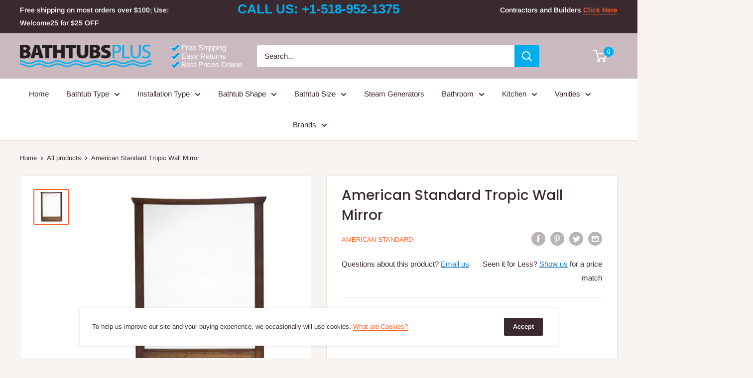

--- FILE ---
content_type: text/javascript; charset=utf-8
request_url: https://bathtubsplus.com/products/american-standard-tropic-wall-mirror.js
body_size: 1434
content:
{"id":4695927357530,"title":"American Standard Tropic Wall Mirror","handle":"american-standard-tropic-wall-mirror","description":"\u003cdiv class=\"details_body tab_body js-tab-body js-details-body\"\u003e\r\u003cdiv class=\"prod_features accent_spacing_sm_bottom\"\u003e\r\u003cp class=\"emphasis uppercase\"\u003eFeatures:\u003c\/p\u003e\r\u003cul class=\"contentblock\"\u003e\r\u003cul class=\"contentblock\"\u003e\r\u003cli\u003eWall mirror\u003c\/li\u003e\r\u003cli\u003eTraditional style with Asian flair\u003c\/li\u003e\r\u003cli\u003ePoplar solid and birch veneer construction\u003c\/li\u003e\r\u003cli\u003eNutmeg finish\u003c\/li\u003e\r\u003c\/ul\u003e\r\u003c\/ul\u003e\r\u003cdiv id=\"features_designer_info\" class=\"read_more_box_show_nothing\"\u003e\r\u003cul\u003e\r\u003cli\u003eTropic collection\u003c\/li\u003e\r\u003c\/ul\u003e\r\u003c\/div\u003e\r\u003c\/div\u003e\r\u003cdiv class=\"prod_dimensions accent_spacing_sm_bottom_bottom\"\u003e\r\u003cp class=\"emphasis uppercase\"\u003eDimensions:\u003c\/p\u003e\r\u003cul\u003e\r\u003cli\u003eOverall Height - Top to Bottom: 31 Inches\u003c\/li\u003e\r\u003cli\u003eOverall Width - Side to Side: 23.25 Inches\u003c\/li\u003e\r\u003cli\u003eOverall Depth - Front to Back: 1.25 Inches\u003c\/li\u003e\r\u003c\/ul\u003e\r\u003c\/div\u003e\r\u003c\/div\u003e\r\u003cdiv class=\"spec_body tab_body js-tab-body js-specabtest-body\"\u003e\r\u003cdiv class=\"spec_dimensions accent_spacing_lg_bottom accent_divider\"\u003e\r\u003cp class=\"emphasis padding_sm_bottom uppercase\"\u003eWeights \u0026amp; Dimensions\u003c\/p\u003e\r\u003cul\u003e\r\u003cli\u003e31'' H x 23.25'' W x 1.25'' D\u003c\/li\u003e\r\u003cli\u003eOverall Height - Top to Bottom: 31 Inches\u003c\/li\u003e\r\u003cli\u003eOverall Width - Side to Side: 23.25 Inches\u003c\/li\u003e\r\u003cli\u003eOverall Depth - Front to Back: 1.25 Inches\u003c\/li\u003e\r\u003c\/ul\u003e\r\u003c\/div\u003e\r\u003cp class=\"emphasis margin_md_top uppercase\"\u003eSpecifications\u003c\/p\u003e\r\u003ctable class=\"spec_table margin_sm_top\"\u003e\r\u003ctbody\u003e\r\u003ctr class=\"bgcolor\"\u003e\r\u003ctd\u003e\n\u003cstrong\u003eMirror Type:\u003c\/strong\u003e Wall mirror\u003c\/td\u003e\r\u003ctd\u003e\n\u003cstrong\u003eFrame Shape:\u003c\/strong\u003e Rectangle\u003c\/td\u003e\r\u003c\/tr\u003e\r\u003ctr class=\"bgcolormed\"\u003e\r\u003ctd\u003e\n\u003cstrong\u003eOrientation:\u003c\/strong\u003e Portrait\/Vertical\u003c\/td\u003e\r\u003ctd\u003e\n\u003cstrong\u003eStyle:\u003c\/strong\u003e Contemporary\u003c\/td\u003e\r\u003c\/tr\u003e\r\u003ctr class=\"bgcolor\"\u003e\r\u003ctd\u003e\n\u003cstrong\u003eFrame Finish:\u003c\/strong\u003e Brown\u003c\/td\u003e\r\u003ctd\u003e\n\u003cstrong\u003eDistressed:\u003c\/strong\u003e No\u003c\/td\u003e\r\u003c\/tr\u003e\r\u003ctr class=\"bgcolormed\"\u003e\r\u003ctd\u003e\n\u003cstrong\u003eFrame Material:\u003c\/strong\u003e Veneer\u003c\/td\u003e\r\u003ctd\u003e\n\u003cstrong\u003eCommercial Use:\u003c\/strong\u003e No\u003c\/td\u003e\r\u003c\/tr\u003e\r\u003ctr class=\"bgcolor\"\u003e\r\u003ctd\u003e\n\u003cstrong\u003eCountry of Manufacture:\u003c\/strong\u003e China\u003c\/td\u003e\r\u003ctd\u003e \u003c\/td\u003e\r\u003c\/tr\u003e\r\u003c\/tbody\u003e\r\u003c\/table\u003e\r\u003c\/div\u003e\u003ch5\u003eAdditional Information\u003c\/h5\u003e\u003ctable\u003e\u003ctbody\u003e\n\u003ctr\u003e\n\u003cth\u003eColor\u003c\/th\u003e\n\u003ctd\u003eBrown\u003c\/td\u003e\n\u003c\/tr\u003e\n\u003ctr\u003e\n\u003cth\u003eShipout Time\u003c\/th\u003e\n\u003ctd\u003e1 - 3 days\u003c\/td\u003e\n\u003c\/tr\u003e\n\u003ctr\u003e\n\u003cth\u003eBrand\u003c\/th\u003e\n\u003ctd\u003eAmerican Standard\u003c\/td\u003e\n\u003c\/tr\u003e\n\u003ctr\u003e\n\u003cth\u003eDimensions\u003c\/th\u003e\n\u003ctd\u003eOverall Height - Top to Bottom: 31 Inches, Overall Width - Side to Side: 23.25 Inches, Overall Depth - Front to Back: 1.25 Inches.\u003c\/td\u003e\n\u003c\/tr\u003e\n\u003ctr\u003e\n\u003cth\u003eSKU\u003c\/th\u003e\n\u003ctd\u003e9212.101.336\u003c\/td\u003e\n\u003c\/tr\u003e\n\u003c\/tbody\u003e\u003c\/table\u003e","published_at":"2021-08-09T20:22:09-04:00","created_at":"2020-05-28T18:15:30-04:00","vendor":"American Standard","type":"All","tags":["All","Bathroom Mirrors","Brand_American Standard","Color_Brown","Product Type_Bathroom Mirrors","Shipout Time_1 - 3 days"],"price":16100,"price_min":16100,"price_max":16100,"available":false,"price_varies":false,"compare_at_price":16100,"compare_at_price_min":16100,"compare_at_price_max":16100,"compare_at_price_varies":false,"variants":[{"id":32370118262874,"title":"Default Title","option1":"Default Title","option2":null,"option3":null,"sku":"9212.101.336","requires_shipping":true,"taxable":true,"featured_image":null,"available":false,"name":"American Standard Tropic Wall Mirror","public_title":null,"options":["Default Title"],"price":16100,"weight":0,"compare_at_price":16100,"inventory_management":"shopify","barcode":null,"requires_selling_plan":false,"selling_plan_allocations":[]}],"images":["\/\/cdn.shopify.com\/s\/files\/1\/0266\/6994\/0826\/products\/asd7133_1.jpg?v=1590704130"],"featured_image":"\/\/cdn.shopify.com\/s\/files\/1\/0266\/6994\/0826\/products\/asd7133_1.jpg?v=1590704130","options":[{"name":"Title","position":1,"values":["Default Title"]}],"url":"\/products\/american-standard-tropic-wall-mirror","media":[{"alt":"American Standard Tropic Wall Mirror","id":7515339980890,"position":1,"preview_image":{"aspect_ratio":1.0,"height":800,"width":800,"src":"https:\/\/cdn.shopify.com\/s\/files\/1\/0266\/6994\/0826\/products\/asd7133_1.jpg?v=1590704130"},"aspect_ratio":1.0,"height":800,"media_type":"image","src":"https:\/\/cdn.shopify.com\/s\/files\/1\/0266\/6994\/0826\/products\/asd7133_1.jpg?v=1590704130","width":800}],"requires_selling_plan":false,"selling_plan_groups":[]}